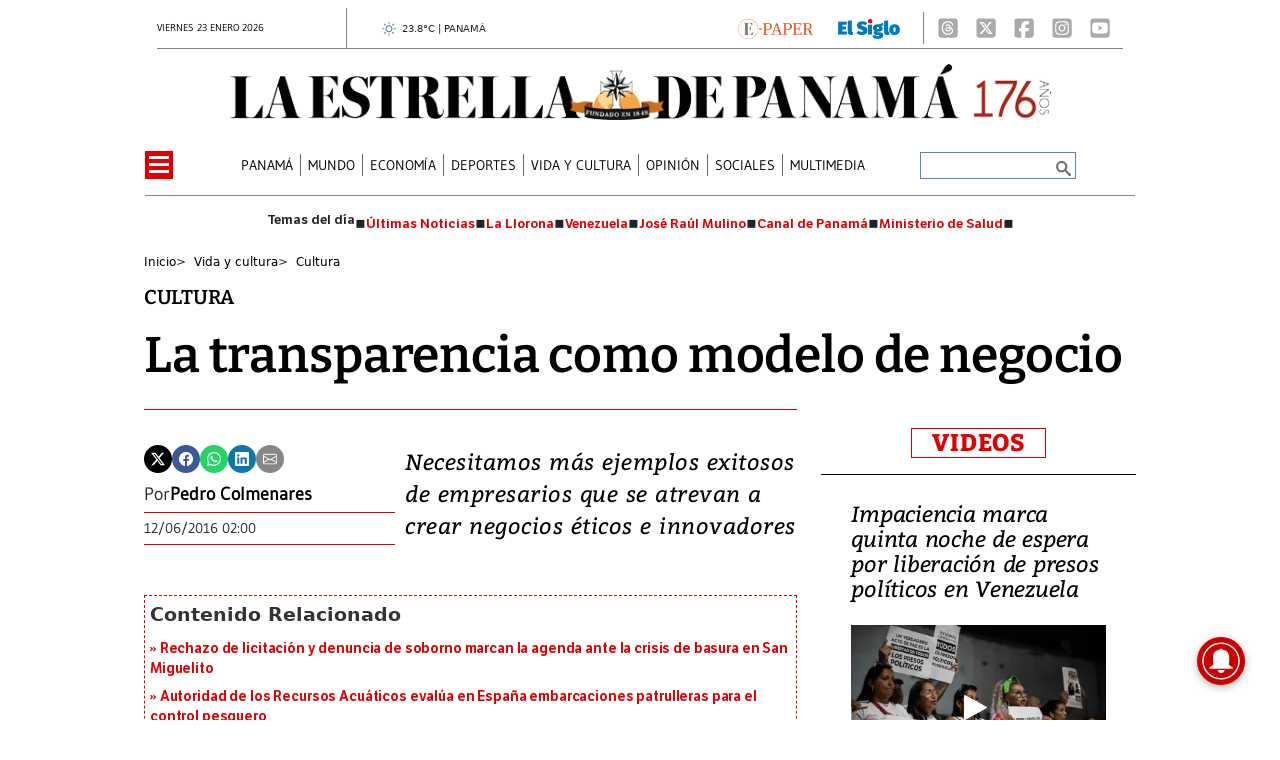

--- FILE ---
content_type: text/html
request_url: https://www.laestrella.com.pa/kintra-portlet/html/ranking-viewer/ranking_details.jsp?portletItem=&refPreferenceId=rankingviewerportlet_WAR_trackingportlet_INSTANCE_2692453d2a5d4e2b9992058bc7cddf1c&portletId=&scopeGroupId=199516884&companyId=10132&languageId=es_ES&plid=221338245&sectionPlid=0&secure=true&userId=10135&lifecycleRender=true&pathFriendlyURLPublic=%2Fweb&pathFriendlyURLPrivateUser=%2Fuser&pathFriendlyURLPrivateGroup=%2Fgroup&serverName=www.laestrella.com.pa&cdnHost=&pathImage=https%3A%2F%2Fwww.laestrella.com.pa%2Fimage&pathMain=%2Fc&pathContext=&urlPortal=https%3A%2F%2Fwww.laestrella.com.pa&isMobileRequest=0&pathThemeImages=https%3A%2F%2Fwww.laestrella.com.pa%2Fhtml%2Fthemes%2Fiter_basic%2Fimages
body_size: 836
content:
<html>
 <head></head>
 <body>
  <div class="iter-tabview-content-item  "> 
   <div class="element  full-access norestricted iter-rankingtab-mostviewed-bd" iteridart="GJ19326536"> 
    <div class="POS_TIT item_template n1 "> 
     <div class="position_block"> 
      <div class="position"> 
       <span>1</span> 
      </div> 
     </div> 
     <div class="text_block"> 
      <div class="headline"> 
       <a href="/mundo/la-imagen-viral-de-la-detencion-de-un-nino-de-cinco-anos-en-un-operativo-del-ice-genera-polemica-en-estados-unidos-GJ19326536" aria-label=""><h2> <span class="priority-content" mlnid="idcon=12387045;order=4.0">La imagen viral de la detención de un niño de cinco años en un operativo del ICE genera polémica en Estados Unidos</span></h2></a> 
      </div> 
     </div> 
    </div>
   </div>
   <div class="element  full-access norestricted iter-rankingtab-mostviewed-bd" iteridart="KJ19329553"> 
    <div class="POS_TIT item_template n2 "> 
     <div class="position_block"> 
      <div class="position"> 
       <span>2</span> 
      </div> 
     </div> 
     <div class="text_block"> 
      <div class="headline"> 
       <a href="/deportes/panama-cae-1-0-ante-mexico-por-autogol-pese-a-dominar-el-balon-KJ19329553" aria-label=""><h2> <span class="priority-content" mlnid="idcon=12389010;order=4.0">Panamá cae 1-0 ante México por autogol, pese a dominar el balón</span></h2></a> 
      </div> 
     </div> 
    </div>
   </div>
   <div class="element  full-access norestricted iter-rankingtab-mostviewed-bd" iteridart="NJ19328115"> 
    <div class="POS_TIT item_template n3 "> 
     <div class="position_block"> 
      <div class="position"> 
       <span>3</span> 
      </div> 
     </div> 
     <div class="text_block"> 
      <div class="headline"> 
       <a href="/panama/nacional/duke-exige-a-la-aaud-revelar-contratos-directos-por-la-basura-en-san-miguelito-NJ19328115" aria-label=""><h2> <span class="priority-content" mlnid="idcon=12387664;order=4.0">Duke exige a la AAUD revelar contratos directos por la basura en San Miguelito</span></h2></a> 
      </div> 
     </div> 
    </div>
   </div>
   <div class="element  full-access norestricted iter-rankingtab-mostviewed-bd" iteridart="II19331009"> 
    <div class="POS_TIT item_template n4 "> 
     <div class="position_block"> 
      <div class="position"> 
       <span>4</span> 
      </div> 
     </div> 
     <div class="text_block"> 
      <div class="headline"> 
       <a href="/deportes/futbol/thomas-christiansen-queria-que-los-jugadores-se-demostraran-en-estos-juegos-II19331009" aria-label=""><h2> <span class="priority-content" mlnid="idcon=12389793;order=4.0">Thomas Christiansen: ‘Quería que los jugadores se demostraran en estos juegos’</span></h2></a> 
      </div> 
     </div> 
    </div>
   </div>
   <div class="element  full-access norestricted iter-rankingtab-mostviewed-bd" iteridart="AJ19327236"> 
    <div class="POS_TIT item_template n5 last"> 
     <div class="position_block"> 
      <div class="position"> 
       <span>5</span> 
      </div> 
     </div> 
     <div class="text_block"> 
      <div class="headline"> 
       <a href="/panama/politica/asamblea-nacional-evalua-a-21-aspirantes-a-subcontralor-de-la-republica-AJ19327236" aria-label=""><h2> <span class="priority-content" mlnid="idcon=12383091;order=1.0">Asamblea Nacional evalúa a 21 aspirantes a Subcontralor de la República</span></h2></a> 
      </div> 
     </div> 
    </div>
   </div> 
  </div> 
 </body>
</html>

--- FILE ---
content_type: text/html
request_url: https://www.laestrella.com.pa/news-portlet/renderArticle/19318818/L1QvVElUX0JMQU5L
body_size: 196
content:
<div class="item_template TIT_BLANK odd n-1 ">
        <div class="headline">
        <a href="/panama/autoridad-de-los-recursos-acuaticos-evalua-en-espana-embarcaciones-patrulleras-para-el-control-pesquero-JK19318818" target="_blank"><h2>  <span class="priority-content" mlnid="idcon=12384367;order=4.0">Autoridad de los Recursos Acuáticos evalúa en España embarcaciones patrulleras para el control pesquero</span></h2></a>
    </div>
</div>

--- FILE ---
content_type: text/html
request_url: https://www.laestrella.com.pa/news-portlet/renderArticle/19268446/L1QvVElUX0JMQU5L
body_size: 196
content:
<div class="item_template TIT_BLANK odd n-1 ">
        <div class="headline">
        <a href="/panama/nacional/rechazo-de-licitacion-y-denuncia-de-soborno-marcan-la-agenda-ante-la-crisis-de-basura-en-san-miguelito-OM19268446" target="_blank"><h2>  <span class="priority-content" mlnid="idcon=12363877;order=4.0">Rechazo de licitación y denuncia de soborno marcan la agenda ante la crisis de basura en San Miguelito</span></h2></a>
    </div>
</div>

--- FILE ---
content_type: text/html
request_url: https://www.laestrella.com.pa/news-portlet/renderArticle/19327277/L1QvVElUX0JMQU5L
body_size: 174
content:
<div class="item_template TIT_BLANK odd n-1 ">
        <div class="headline">
        <a href="/panama/politica/reglamento-interno-quedara-para-despues-de-la-ratificacion-del-subcontralor-FJ19327277" target="_blank"><h2>  <span class="priority-content" mlnid="idcon=12383089;order=1.0">Reglamento interno quedará para después de la ratificación del subcontralor</span></h2></a>
    </div>
</div>